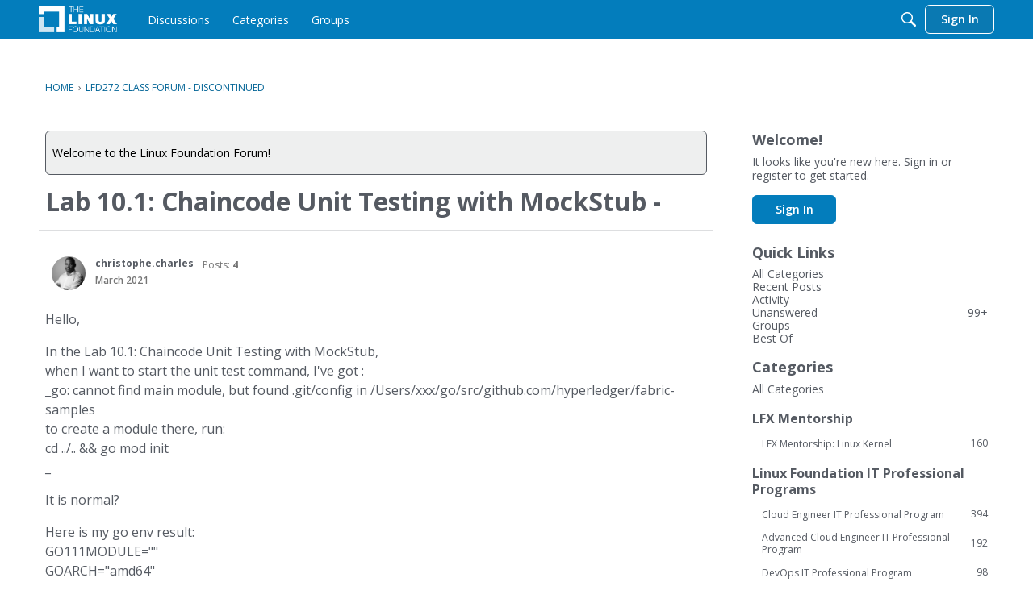

--- FILE ---
content_type: text/html; charset=utf-8
request_url: https://www.google.com/recaptcha/api2/aframe
body_size: 264
content:
<!DOCTYPE HTML><html><head><meta http-equiv="content-type" content="text/html; charset=UTF-8"></head><body><script nonce="udTATg2IoWSnmiiSdk7O_w">/** Anti-fraud and anti-abuse applications only. See google.com/recaptcha */ try{var clients={'sodar':'https://pagead2.googlesyndication.com/pagead/sodar?'};window.addEventListener("message",function(a){try{if(a.source===window.parent){var b=JSON.parse(a.data);var c=clients[b['id']];if(c){var d=document.createElement('img');d.src=c+b['params']+'&rc='+(localStorage.getItem("rc::a")?sessionStorage.getItem("rc::b"):"");window.document.body.appendChild(d);sessionStorage.setItem("rc::e",parseInt(sessionStorage.getItem("rc::e")||0)+1);localStorage.setItem("rc::h",'1768713586707');}}}catch(b){}});window.parent.postMessage("_grecaptcha_ready", "*");}catch(b){}</script></body></html>